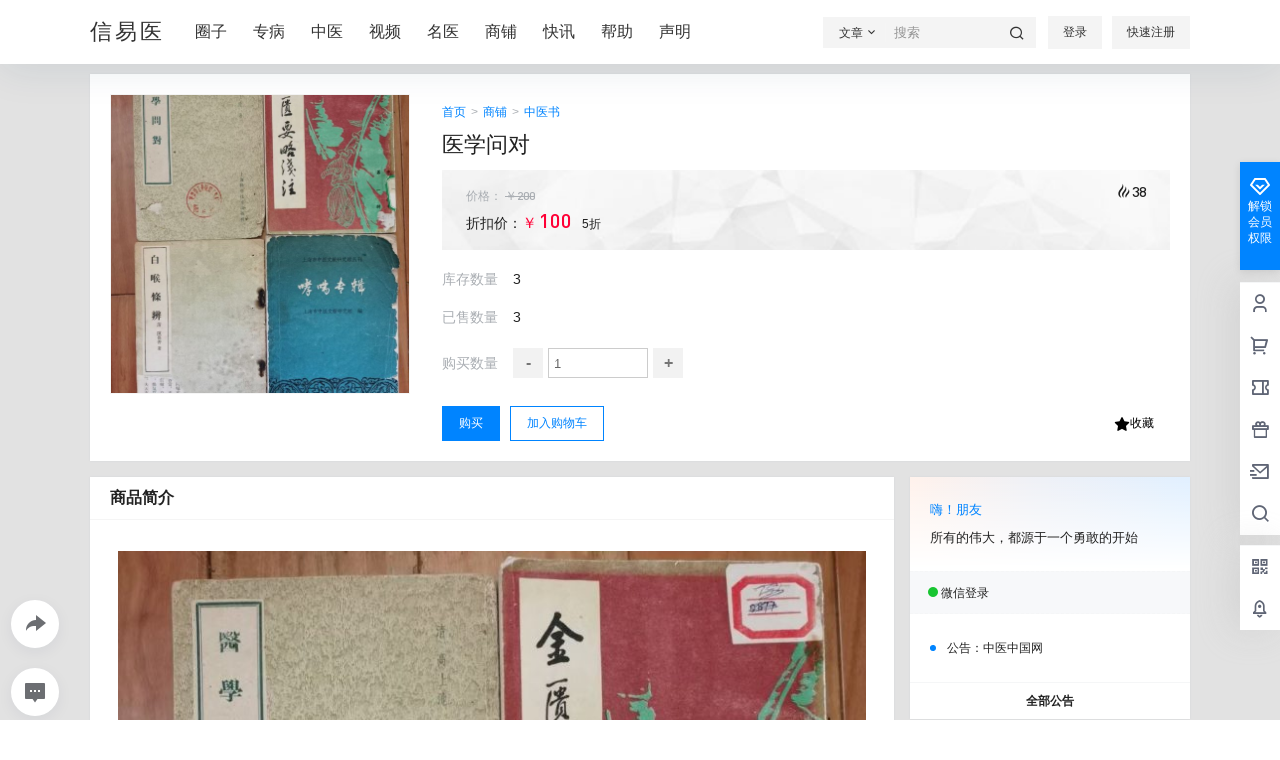

--- FILE ---
content_type: application/javascript
request_url: https://www.xinyiyi.cn/wp-content/themes/b2/Assets/fontend/shop.js?ver=4.2.6
body_size: 3575
content:
var B2ShopHome = new Vue({
    el:'.shop-home-left',
    data:{
        ids:[],
        data:''
    },
    mounted(){
        const list = this.$el.querySelectorAll('.shop-normal-item')
        for (let i = 0; i < list.length; i++) {
            this.ids.push(list[i].getAttribute('data-id'))
        }
        if(this.ids.length > 0){
            this.getList()
        }
    },
    methods:{
        getList(){
            const ids = {
                ids:this.ids,
                return:{
                    'images':0
                }
            }
            this.$http.post(b2_rest_url+'getShopItemsData',Qs.stringify(ids)).then((res)=>{
                this.data = res.data
                this.$nextTick(()=>{
                    lazyLoadInstance.update()
                })
            })
        },
        go(url){
            window.location.href=url
        }
    }
})

function b2shopflickity(){
    var f = document.querySelector('.shop-cats-list');
    if(f){
            let shop = new Flickity(f,{
                pageDots: false,
                groupCells: true,
                draggable: true,
                prevNextButtons: false,
                freeScroll: true,
                wrapAround:true,
                cellAlign: 'left'
            });
            
            let previous = f.parentNode.querySelector('.shop-previous');
            previous.addEventListener( 'click', function() {
                shop.previous();
            });

            let next = f.parentNode.querySelector('.shop-next');
            next.addEventListener( 'click', function() {
                shop.next();
            });
        
    }
}
    
b2shopflickity()

var b2ShopResout = new Vue({
    el:'#shop-single',
    data:{
        id:0,
        resout:{
            'data':''
        }
    },
    mounted(){
        if(this.$refs.shopRes){
            this.id = this.$refs.shopRes.getAttribute('data-id')
            this.getUserBuyResout()
        }
    },
    methods:{
        //用户购买信息
        getUserBuyResout(){
            this.$http.post(b2_rest_url+'getUserBuyResout','post_id='+this.id).then(res=>{
                this.resout = res.data
            })
        },
    }
})

var B2ShopSingle = new Vue({
    el:'.shop-top-box',
    data:{
        id:0,
        data:'',
        count:1,
        locked:false,
        postData:'',
        //地址信息
        address:{
            addresses:{}
        },
        showAddressBox:false,
        editAddressKey:'',
        pickedAddress:'',
        selectAddress:false,
        //抽奖
        fir:[0,0,0,0],
        sec:[0,0,0,0],
        resData:{
            fir:0,
            sec:0
        },
        m:5,
        f:'=',
        //邮箱信息
        showEmailBox:false,
        pickedEmail:'',
        pickedMultiId:0,
        thumbs:[],
        currentThumb:{
            'thumb':'',
            'thumb_webp':''
        },
        thumbIndex:0
    },
    computed:{
        carts(){
            return this.$store.state.carts
        },
        userData(){
            return this.$store.state.userData
        }
    },
    watch:{
        pickedMultiId(val){
            this.resetPrice()
            if(this.data[this.id].multi.attrs[val].thumb){
                this.thumbIndex = 'none'
                this.currentThumb = {
                    'thumb': this.data[this.id].multi.attrs[val].thumb,
                    'thumb_webp':this.data[this.id].multi.attrs[val].thumb_webp
                }
            }
        }
    },
    mounted(){
        if(this.$refs.shopSingle){

            let c = b2getCookie('carts')
            if(c){
                this.carts = JSON.parse(c)
            }

            this.id = this.$refs.shopSingle.getAttribute('data-id')
            const ids = {
                ids:[this.id],
                return:{
                    'images':0,
                    'attrs':0
                }
            }
            this.$http.post(b2_rest_url+'getShopItemsData',Qs.stringify(ids)).then((res)=>{
                this.data = res.data

                this.thumbs = b2_global.shop_images
                if(this.thumbs.length > 0){
                    this.currentThumb = this.thumbs[0]
                }else{
                    this.currentThumb['thumb'] = this.data[this.id].thumb
                    this.currentThumb['thumb_webp'] = this.data[this.id].thumb_webp
                }

                if(this.data[this.id].multi != ''){
                    this.setMultiId()
                    if(this.data[this.id].multi.attrs[0].thumb){
                        this.currentThumb = {
                            'thumb': this.data[this.id].multi.attrs[0].thumb,
                            'thumb_webp':this.data[this.id].multi.attrs[0].thumb_webp
                        }
                    }   
                }
                
                this.$nextTick(()=>{
                    lazyLoadInstance.update()
                })
            })

            if(b2token){
                this.getAddress()
                this.getEmail()
            }
        }
    },
    methods:{
        pickedThumb(index){
            this.thumbIndex = index
            this.currentThumb = {
                'thumb':this.thumbs[index].thumb,
                'thumb_webp':this.thumbs[index].thumb_webp
            }
        },
        resetPrice(){
            this.$set(this.data[this.id],'price',this.data[this.id]['multi']['attrs'][this.pickedMultiId].price)
            this.$set(this.data[this.id],'stock',this.data[this.id]['multi']['attrs'][this.pickedMultiId].stock)
            this.$set(this.data[this.id],'can_buy',this.data[this.id]['multi']['attrs'][this.pickedMultiId].can_buy)
            
        },
        multiPicked(index,i,value){
            this.$set(this.data[this.id]['multi']['picked'],index,i)
            this.rebuildPrice(index,value)
        },
        rebuildPrice(index,value){
            this.$set(this.data[this.id]['multi']['pickedVaule'],index,value)
            this.setMultiId()
        },
        setMultiId(){
            
            this.data[this.id].multi.skuList.forEach((val,i) => {
                if(typeof val == 'string'){
                    if(this.data[this.id]['multi']['pickedVaule'][0] == val){
                        this.pickedMultiId = i
                        return
                    }
                }
                if(this.equar(val,this.data[this.id]['multi']['pickedVaule'])){
                    this.pickedMultiId = i
                    return
                }
            });
        },
        equar(a, b) {
            // 判断数组的长度
            if (a.length !== b.length) {
                return false
            } else {
                // 循环遍历数组的值进行比较
                for (let i = 0; i < a.length; i++) {
                    if (a[i] !== b[i]) {
                        return false
                    }
                }
                return true;
            }
        },
        countAdd(){
            if(this.count >= this.data[this.id].stock.total) return
            this.count++
        },
        countSub(){
            if(this.count <= 1) return
            this.count--
        },
        postFavoriteAc(){
            b2ContentFooter.postFavoriteAc()
        },
        inCart(){
            if(this.carts && this.carts.hasOwnProperty(this.id)) return true
            return false
        },
        addCart(){
            if(!b2token){
                login.show = true
                return
            }
            this.$http.post(b2_rest_url+'setMyCarts','id='+this.id+'&count='+this.count+'&index='+this.pickedMultiId).then(res=>{
                this.$store.commit('setcartsData',res.data)
            }).catch(err=>{
                Qmsg['warning'](err.response.data.message,{html:true});
            })
        },
        exchange(id){
            
            if(!b2token){
                login.show = true
                return
            }
            if(this.data[id].commodity == 1 && !this.pickedAddress){

                Qmsg['warning'](b2_global.js_text.global.add_address,{html:true});

                return
            }
            payCredit.data = {
                'title':this.data[id].title,
                'order_price':Calc.Mul(this.data[id].price.current_price,this.count),
                'order_type':'d',
                'order_count':this.count,
                'post_id':id,
                'order_address':this.showAddress(id) ? this.pickedAddress : (this.showEmail(id) ? this.pickedEmail : '')
            }
            payCredit.show = true;
        },
        lottery(id){
            
            if(!b2token){
                login.show = true
                return
            }

            var r = confirm(b2_global.js_text.global.credit_pay.replace('${credit}',Calc.Mul(this.data[id].price.current_price,this.count)));

            if(r){
                this.m = 30;
                this.lotteryAc()
                this.$http.post(b2_rest_url+'shopLottery','post_id='+id+'&address='+(this.showAddress(id) ? this.pickedAddress : (this.showEmail(id) ? this.pickedEmail : ''))).then(res=>{
                    this.resData = res.data
                }).catch(err=>{

                    Qmsg['warning'](err.response.data.message,{html:true});
                    this.resData.fir = '1010'
                    this.resData.sec = '0101'
                    this.m = -1
                })
            }
        },
        lotteryAc(){
            this.fir = this.numToStr(b2randomNum(1000,9999));
            this.sec = this.numToStr(b2randomNum(1000,9999));
            this.m--;
            if(this.m <=0 && this.resData.fir !== 0){
                this.fir = this.numToStr(this.resData.fir);
                this.sec = this.numToStr(this.resData.sec);
                if(this.resData.fir !== this.resData.sec){
                    this.f = '≠'
                }else{
                    this.f = '='
                }
                return
            } 
            setTimeout(() => {
                this.lotteryAc()
            }, 100);
        },
        numToStr(num){
            num = num.toString()
            let arr = []
            for (let i = 0; i < num.length; i++) {
                arr.push(num[i])
            }
            return arr
        },
        emptyData(){
            if(typeof this.data === 'object' && this.data !== null){
                return true
            }

            return false
        },
        disabled(id){
            if(this.data == '') return true
            if(!this.data[id].can_buy.allow) return true
            return false
        },
        //邮件信息
        showEmail(id){
            
            if(b2token && this.data != '' && this.emptyData() && this.data[id].commodity == 0){
                return true
            }

            return false
        },
        getEmail(){
            this.$http.post(b2_rest_url+'getEmail').then(res=>{
                this.pickedEmail = res.data
            })
        },
        //地址信息
        showAddress(id){
            
            if(b2token && this.data != '' && this.emptyData() && this.data[id].commodity == 1){
                return true
            }

            return false
        },
        close(){
            this.showAddressBox = false
            this.showEmailBox = false
        },
        getAddress(){
            this.$http.post(b2_rest_url+'getAddresses').then(res=>{
                if(Object.keys(res.data.addresses).length > 0){
                    this.address = res.data
                    this.pickedAddress = this.address.default
                }
            })
        },
        emptyAddress(){
            if(this.address === '') return false

            if(!this.emptyData()) return false
            
            if(this.pickedAddress === '') return false
            
            return true
        },
        deleteAddress(key){
            var r = confirm("确定要删除这个地址吗？");
            if (r == true) {
                this.$http.post(b2_rest_url+'deleteAddress','key='+key).then(res=>{
                    if(res.data){
                        this.address.addresses = res.data.address;
                        if(key === this.address.default){
                            this.address.default = res.data.default
                        }
                        if(this.pickedAddress === key){
                            this.pickedAddress = res.data.default
                        }
                    }
                }).catch(err=>{
                    Qmsg['warning'](err.response.data.message,{html:true});
                })
            } 
            return
        },
        pickedAddressAc(key){
            this.pickedAddress = key
            this.close()
        },
        editAddress(key){
            this.editAddressKey = key
            this.addressEditData = this.address.addresses[key]
        },
        addNewAddress(){
            this.editAddressKey = uuid(8, 16);
            this.addressEditData = []
        },
        saveAddress(){
            this.$http.post(b2_rest_url+'saveAddress','address='+this.addressEditData.address+'&name='+this.addressEditData.name+'&phone='+this.addressEditData.phone+'&key='+this.editAddressKey).then(res=>{
                this.address.addresses = res.data.address;
                this.pickedAddressAc(res.data.key)
                this.editAddressKey = ''
                this.key = ''
            }).catch(err=>{
                Qmsg['warning'](err.response.data.message,{html:true});
            })
        },
        reflush(){
            location.reload();
        }
    }
})

function b2randomNum(minNum,maxNum){ 
    switch(arguments.length){ 
        case 1: 
            return parseInt(Math.random()*minNum+1,10); 
        break; 
        case 2: 
            return parseInt(Math.random()*(maxNum-minNum+1)+minNum,10); 
        break; 
            default: 
                return 0; 
            break; 
    } 
} 